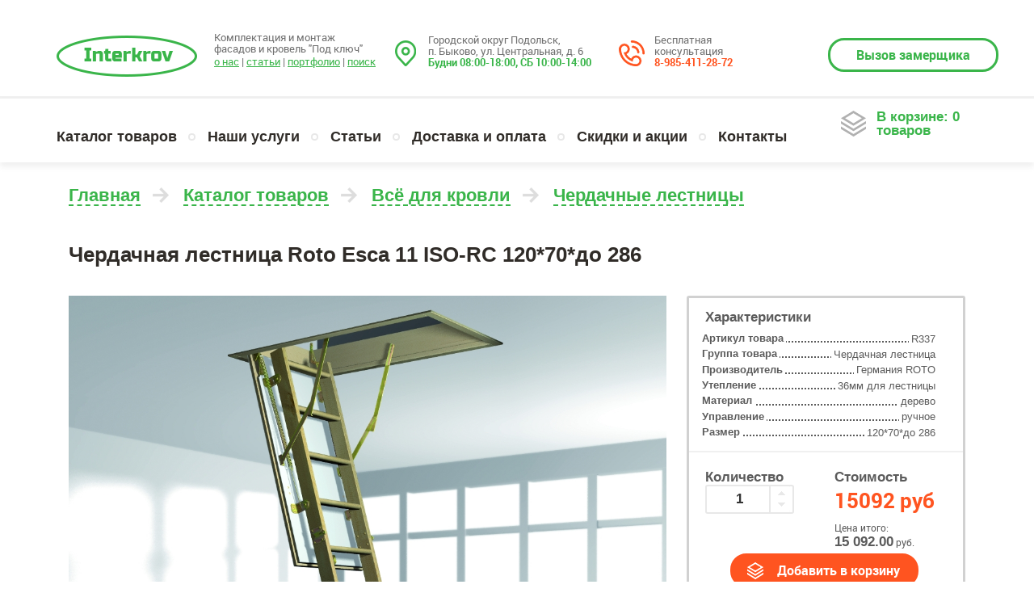

--- FILE ---
content_type: text/html; charset=utf-8
request_url: http://www.interkrov.ru/cherdachnye-lestnicy/o827.html
body_size: 7754
content:
<!DOCTYPE html>
<html  xmlns="http://www.w3.org/1999/xhtml" xml:lang="ru" lang="ru">
  <head>
  <title>Чердачная лестница Roto Esca 11 ISO-RC 120*70*до 286 -  Подольск</title>
  <meta http-equiv="Content-Type" content="text/html; charset=utf-8" />
  <meta name="description" content="Чердачная лестница Roto Esca 11 ISO-RC 120*70*до 286. Магазин «Интеркров» предлагает Чердачные лестницы и комплектующие к чердачным лестницам." />
  <meta name="keywords" content="лестницы, чердачные, roto, германия, fakro, польша, комплектующие, чердачная, лестница, roto, esca, 11, iso-rc, 120*70*до, 286" />
  <meta name="robots" content="index,follow" />
  <meta http-equiv="content-language" content="ru" />
  <link rel="canonical" href="http://www.interkrov.ru/cherdachnye-lestnicy/o827.html">  <meta name="viewport" content="width=device-width initial-scale=1.0 maximum-scale=1.0 user-scalable=yes" />
  <link rel="shortcut icon" href="/favicon.ico" />

  <script src="/js/jquery.js" type="text/javascript"></script>

  <!-- Mmenu -->
  <link type="text/css" rel="stylesheet" href="/skins/template/bootstrap/mmenu/css/jquery.mmenu.all.css" />
  <script type="text/javascript" src="/skins/template/bootstrap/mmenu/js/jquery.mmenu.min.all.js"></script>

  <!-- Bootstrap -->
  ﻿	<link href="/skins/template/bootstrap/css/bootstrap.css" rel="stylesheet">      
	<link href="/skins/template/bootstrap/css/bootstrap-theme.css" rel="stylesheet"/>
	<script src="/skins/template/bootstrap/js/bootstrap.min.js"></script>

  <!-- Colorbox -->
  <script src="/js/colorbox/jquery.colorbox.js"></script>
  <link rel="stylesheet" href="/js/colorbox/colorbox.css" />

  <link href="/skins/template/css/main.css" rel="stylesheet" type="text/css" />
  <link href="/skins/template/css/menu.css" rel="stylesheet" type="text/css" />

	<!-- Slider Kit styles -->
	<link rel="stylesheet" type="text/css" href="/skins/template/css/sliderkit-core.css" media="screen, projection" />
	<link rel="stylesheet" type="text/css" href="/skins/template/css/sliderkit.css" media="screen, projection" />
	<!-- Slider Kit scripts -->
	<script type="text/javascript" src="/js/jquery.sliderkit.1.9.2.pack.js"></script>		
	<script type="text/javascript" src="/js/jquery.easing.1.3.min.js"></script>
	<!-- Slider Kit launch -->

	<script type="text/javascript">
	 $(window).load(function(){ //$(window).load() must be used instead of $(document).ready() because of Webkit compatibility				
		// Carousel > Demo #2
		$(".carousel1").sliderkit({
			scroll:1,
			circular:true,
			start:2,
			auto:true,
			autospeed:3500,
			shownavitems:4,
			fastchange:false,
			scrolleasing:"easeOutExpo", //"easeOutBounce, easeOutBack, easeOutExpo"
			scrollspeed:1500
		});
		$(".carousel2").sliderkit({
			scroll:1,
			circular:true,
			start:2,
			auto:true,
			autospeed:5000,
			shownavitems:4,
			fastchange:false,
			scrolleasing:"easeInOutBack", //"easeOutBounce, easeOutBack, easeOutExpo"
			scrollspeed:1500
		});
	 });	
	</script>


	<script>
   /* add class="navbar-fixed-bottom" to footer */
	    $(document).ready(function(){
		if ($(document).height() <= $(window).height())
		  $("#footer").addClass("navbar-fixed-bottom");
	    });
	</script>


	<script src="/js/taphover.js" type="text/javascript"></script>

   <!-- Cart -->
	<link type = "text/css" href = "http://www.interkrov.ru/jcart/css/jcart.css" media = "screen, projection" rel = "stylesheet"/>
	<script type = "text/javascript" src = "http://www.interkrov.ru/jcart/js/jcart.js"></script>
	<script type = "text/javascript" src = "http://www.interkrov.ru/jcart/js/jquery.simplemodal.1.4.2.min.js"></script>
   <!-- Cart -->


</head>
<body>
    <div class="container hidden-xs hidden-sm topline nopadding">
      <div class="row">
	<a class="logo" href="/"><img src="/skins/template/i/logo.png"></a>
	<div class="topinfo">Комплектация и монтаж<br>фасадов и кровель "Под ключ"<span><a href="/about">о нас</a> | <a href="/news">статьи</a> | <a href="/portfolio">портфолио</a> | <a href="/search">поиск</a></span></div>
	<div class="topaddress">Городской округ Подольск,<br>п. Быково, ул. Центральная, д. 6<br><span>Будни 08:00-18:00, СБ 10:00-14:00</span>	</div>
	<div class="topphone">Бесплатная<br>консультация<br><span>8-985-411-28-72</span></div>
	<a class="button topzakaz hidden-md" href=/zakaz>Вызов замерщика</a>
      </div><!-- /.row -->
    </div><!-- /.container -->
<div class="clearfix grey"></div>
     <!-- / menu -->
<div class="hidden-xs hidden-sm greyB">
      <div class="container hidden-xs hidden-sm nopadding">
	<div class="container-fluid">
         <div class="row">
          <div class="col-md-10">
             <div id='cssmenu'>﻿<link rel="stylesheet" href="/skins/template/css/nav.css" type="text/css" />


<ul id=nav>
<li><a class="catalogbutton" href="http://www.interkrov.ru/shop" target="_self">Каталог товаров</a><ul class="subcat2"><li><img class="hidden-md" src="/images/logocat/60.jpg"><a href="http://www.interkrov.ru/vse-dlja-krovli">Всё для кровли</a><div class="inner_sub"><div class="row"><div class="col-md-6"><a class="inner_sub" href="http://www.interkrov.ru/metallocherepica">Металлочерепица</a><a class="inner_sub" href="http://www.interkrov.ru/profnastil-dlia-krovli">Профнастил для кровли</a><a class="inner_sub" href="http://www.interkrov.ru/mjagkaja-krovlja">Мягкая кровля</a><a class="inner_sub" href="http://www.interkrov.ru/kompozitnaja-metallocherepica">Композитная металлочерепица</a><a class="inner_sub" href="http://www.interkrov.ru/cementno-peschanaja-cherepica">Цементно-песчаная черепица</a><a class="inner_sub" href="http://www.interkrov.ru/naturalnaja-cherepica">Натуральная черепица</a><a class="inner_sub" href="http://www.interkrov.ru/falcevaja-krovlja">Фальцевая кровля</a><a class="inner_sub" href="http://www.interkrov.ru/krovelnye-sendvich-paneli">Кровельные сэндвич-панели</a></div><div class="col-md-6"><a class="inner_sub" href="http://www.interkrov.ru/mansardnye-okna">Мансардные окна</a><a class="inner_sub" href="http://www.interkrov.ru/cherdachnye-lestnicy">Чердачные лестницы</a><a class="inner_sub" href="http://www.interkrov.ru/komplektacija-dlja-krovli">Комплектация для кровли</a><a class="inner_sub" href="http://www.interkrov.ru/vodostochnye-sistemy">Водосточные системы</a><a class="inner_sub" href="http://www.interkrov.ru/krovelnye-plenki">Кровельные пленки (гидро, паро)</a><a class="inner_sub" href="http://www.interkrov.ru/uteplitel-dlja-krovli">Утеплитель для кровли</a><a class="inner_sub" href="http://www.interkrov.ru/dymohody-i-ventiljacija">Дымоходы и вентиляция</a><a class="inner_sub" href="http://www.interkrov.ru/zashitnye-kozyrki">Защитные козырьки</a></div></div></div>
  </li>
<li><img class="hidden-md" src="/images/logocat/61.jpg"><a href="http://www.interkrov.ru/vsyo-dlja-fasada">Всё для фасада</a><div class="inner_sub"><div class="row"><div class="col-md-6"><a class="inner_sub" href="http://www.interkrov.ru/saiding-metallicheskii">Сайдинг металлический</a><a class="inner_sub" href="http://www.interkrov.ru/saiding-vinilovyi">Сайдинг виниловый</a><a class="inner_sub" href="http://www.interkrov.ru/saiding-cokolnyi">Сайдинг цокольный </a><a class="inner_sub" href="http://www.interkrov.ru/zabor">Профнастил для забора</a></div><div class="col-md-6"><a class="inner_sub" href="http://www.interkrov.ru/paneli-dlja-ventiliruemogo-fasada">Панели для фасада</a><a class="inner_sub" href="http://www.interkrov.ru/linearnye-paneli">Линеарные панели</a><a class="inner_sub" href="http://www.interkrov.ru/stenovye-sendvich-paneli">Стеновые сендвич-панели</a><a class="inner_sub" href="http://www.interkrov.ru/plastikovye-okna-komplekt">Пластиковые окна</a></div></div></div>
  </li>
</ul></li><li><a class="catalogbutton" href="http://www.interkrov.ru/uslugi" target="_self">Наши услуги</a><ul class="subcat2"><li><img class="hidden-md" src="/images/logocat/12.jpg"><a href="http://www.interkrov.ru/krovelnye-raboty">Кровельные работы</a><div class="inner_sub"><div class="row"><div class="col-md-6"><a class="inner_sub" href="http://www.interkrov.ru/ustanovka-mansardnyh-okon">Установка мансардных окон</a><a class="inner_sub" href="http://www.interkrov.ru/ustanovka-ventiljacii">Установка вентиляции </a><a class="inner_sub" href="http://www.interkrov.ru/montazh-vodostochnoi-sistemy">Монтаж водосточной системы</a></div><div class="col-md-6"><a class="inner_sub" href="http://www.interkrov.ru/montazh-krovli">Монтаж кровли</a><a class="inner_sub" href="http://www.interkrov.ru/montazh-dymohodov">Монтаж дымоходов</a><a class="inner_sub" href="http://www.interkrov.ru/ustanovka-sistemy-bezopastnosti">Установка системы безопастности</a></div></div></div>
  </li>
<li><img class="hidden-md" src="/images/logocat/13.jpg"><a href="http://www.interkrov.ru/fasadnye-raboty">Фасадные работы</a><div class="inner_sub"><div class="row"><div class="col-md-6"><a class="inner_sub" href="http://www.interkrov.ru/sendvich-paneli">Установка сэндвич панелей</a></div><div class="col-md-6"><a class="inner_sub" href="http://www.interkrov.ru/saiding-linearnye-paneli">Монтаж сайдинга, линеарных панелей</a><a class="inner_sub" href="http://www.interkrov.ru/ustanovka-fasadnyh-okon">Установка фасадных окон</a></div></div></div>
  </li>
</ul></li><li><a class="catalogbutton" href="http://www.interkrov.ru/statyi" target="_self">Статьи</a><li><a class="catalogbutton" href="http://www.interkrov.ru/dostavka-i-oplata" target="_self">Доставка и оплата</a><li><a class="catalogbutton" href="http://www.interkrov.ru/skidki-i-akcii" target="_self">Скидки и акции</a><li><a class="catalogbutton" href="http://www.interkrov.ru/contacts" target="_self">Контакты</a>
</ul>
</div>
          </div>
  	  <div class="col-md-2 bask nopadding">
		<div id="jcart"><!--
<div class="smallCart">


	<h3>Ваша корзина</h3>


<p>0 товаров на сумму <strong>0.00 руб.</strong></p>

<br>
<p class="t-center">
    <a href="http://www.interkrov.ru/checkout" class="checkout_button" title="Перейти к оформлению заказа">Оформить покупку</a>
</p>
</div>
-->

 <a href="/checkout">В корзине: 0 товаров</a>

<div id="jcart-tooltip"></div>
</div><div id="jcart-tooltip"></div>	  </div>

         </div>
        </div>


      </div><!-- /.container -->
</div>


      <div id="page" class="container-fluid hidden-md hidden-lg nopadding">

 <div class="header-mob greyB">
	<a style="float: left;" class="menu-mob" href="#menu-mob"></a>
	<span class="titlename">Магазин «Интеркров»</span>
        <a class="checkout" href="/checkout" class="img-circle"><i style="display:block; padding: 3px 0 0 0;"  class="fa fa-shopping-cart"></i></a>
 </div>

</div>

 <nav id="menu-mob" class="container-fluid hidden-md hidden-lg nopadding">
	<div>
	   <a href="/"><span><img style="display:block; height:40px;  margin: 0 auto;" src="/skins/template/i/logo_m.png"></span></a>
	      <ul><li class="active has-sub"><a class="taphover"  href="http://www.interkrov.ru/shop">Каталог товаров</a>
<ul><li class="active has-sub"><a class="taphover"  href="http://www.interkrov.ru/vse-dlja-krovli">Всё для кровли</a>
<ul><li><a  href="http://www.interkrov.ru/mansardnye-okna">Мансардные окна</a></li>
<li><a  href="http://www.interkrov.ru/metallocherepica">Металлочерепица</a></li>
<li class="active "><a  href="http://www.interkrov.ru/cherdachnye-lestnicy">Чердачные лестницы</a></li>
<li><a  href="http://www.interkrov.ru/profnastil-dlia-krovli">Профнастил для кровли</a></li>
<li><a  href="http://www.interkrov.ru/komplektacija-dlja-krovli">Комплектация для кровли</a></li>
<li><a  href="http://www.interkrov.ru/mjagkaja-krovlja">Мягкая кровля</a></li>
<li><a  href="http://www.interkrov.ru/vodostochnye-sistemy">Водосточные системы</a></li>
<li><a  href="http://www.interkrov.ru/kompozitnaja-metallocherepica">Композитная металлочерепица</a></li>
<li><a  href="http://www.interkrov.ru/krovelnye-plenki">Кровельные пленки (гидро, паро)</a></li>
<li><a  href="http://www.interkrov.ru/cementno-peschanaja-cherepica">Цементно-песчаная черепица</a></li>
<li><a  href="http://www.interkrov.ru/uteplitel-dlja-krovli">Утеплитель для кровли</a></li>
<li><a  href="http://www.interkrov.ru/naturalnaja-cherepica">Натуральная черепица</a></li>
<li><a  href="http://www.interkrov.ru/dymohody-i-ventiljacija">Дымоходы и вентиляция</a></li>
<li><a  href="http://www.interkrov.ru/falcevaja-krovlja">Фальцевая кровля</a></li>
<li><a  href="http://www.interkrov.ru/zashitnye-kozyrki">Защитные козырьки</a></li>
<li><a  href="http://www.interkrov.ru/krovelnye-sendvich-paneli">Кровельные сэндвич-панели</a></li>
</ul>
</li>
<li class="has-sub"><a class="taphover"  href="http://www.interkrov.ru/vsyo-dlja-fasada">Всё для фасада</a>
<ul><li><a  href="http://www.interkrov.ru/paneli-dlja-ventiliruemogo-fasada">Панели для фасада</a></li>
<li><a  href="http://www.interkrov.ru/saiding-metallicheskii">Сайдинг металлический</a></li>
<li><a  href="http://www.interkrov.ru/linearnye-paneli">Линеарные панели</a></li>
<li><a  href="http://www.interkrov.ru/saiding-vinilovyi">Сайдинг виниловый</a></li>
<li><a  href="http://www.interkrov.ru/stenovye-sendvich-paneli">Стеновые сендвич-панели</a></li>
<li><a  href="http://www.interkrov.ru/saiding-cokolnyi">Сайдинг цокольный </a></li>
<li><a  href="http://www.interkrov.ru/plastikovye-okna-komplekt">Пластиковые окна</a></li>
<li><a  href="http://www.interkrov.ru/zabor">Профнастил для забора</a></li>
</ul>
</li>
</ul>
</li>
<li class="has-sub"><a class="taphover"  href="http://www.interkrov.ru/uslugi">Наши услуги</a>
<ul><li class="has-sub"><a class="taphover"  href="http://www.interkrov.ru/krovelnye-raboty">Кровельные работы</a>
<ul><li><a  href="http://www.interkrov.ru/montazh-krovli">Монтаж кровли</a></li>
<li><a  href="http://www.interkrov.ru/ustanovka-mansardnyh-okon">Установка мансардных окон</a></li>
<li><a  href="http://www.interkrov.ru/montazh-dymohodov">Монтаж дымоходов</a></li>
<li><a  href="http://www.interkrov.ru/ustanovka-ventiljacii">Установка вентиляции </a></li>
<li><a  href="http://www.interkrov.ru/ustanovka-sistemy-bezopastnosti">Установка системы безопастности</a></li>
<li><a  href="http://www.interkrov.ru/montazh-vodostochnoi-sistemy">Монтаж водосточной системы</a></li>
</ul>
</li>
<li class="has-sub"><a class="taphover"  href="http://www.interkrov.ru/fasadnye-raboty">Фасадные работы</a>
<ul><li><a  href="http://www.interkrov.ru/saiding-linearnye-paneli">Монтаж сайдинга, линеарных панелей</a></li>
<li><a  href="http://www.interkrov.ru/sendvich-paneli">Установка сэндвич панелей</a></li>
<li><a  href="http://www.interkrov.ru/ustanovka-fasadnyh-okon">Установка фасадных окон</a></li>
</ul>
</li>
</ul>
</li>
<li><a  href="http://www.interkrov.ru/statyi">Статьи</a></li>
<li><a  href="http://www.interkrov.ru/dostavka-i-oplata">Доставка и оплата</a></li>
<li><a  href="http://www.interkrov.ru/skidki-i-akcii">Скидки и акции</a></li>
<li><a  href="http://www.interkrov.ru/contacts">Контакты</a></li>
</ul>
	</div>
 </nav>

<div class="clearfix"></div>

<div class="container">
  <div class="col-md-12">
   <div id="content">
	<div class="hidden-xs hidden-sm breadcrumb_holder"><a href="http://www.interkrov.ru/" class="">Главная</a><div class=bc_divider></div><a href="http://www.interkrov.ru/shop" class="">Каталог товаров</a><div class=bc_divider></div><a href="http://www.interkrov.ru/vse-dlja-krovli" class="">Всё для кровли</a><div class=bc_divider></div><a href="http://www.interkrov.ru/cherdachnye-lestnicy" class="">Чердачные лестницы</a></div><div class="clearfix"></div><div class="news"></div><div class="col-xs-12 col-sm-12 col-md-12 col-lg-12 nopadding catalog_inner"><h1>Чердачная лестница Roto Esca 11 ISO-RC 120*70*до 286</h1><br /></div><div class="col-xs-12 col-sm-12 col-md-8 col-lg-8 nopadding"><div class="imgholder text-center"><img src="/images/catalog/rotoesca.jpg" width="100%" max-width="730px" alt="Чердачная лестница Roto Esca 11 ISO-RC 120*70*до 286" title="Чердачная лестница Roto Esca 11 ISO-RC 120*70*до 286"><div style="position: absolute; top: 75%; left:0;width:100%;"><div style="display:inline-block; margin:0 auto;"></div></div></div></div><div class="col-xs-12 col-sm-12 col-md-4 col-lg-4 nopadding"><div class="catalog_inner_info"><div style="padding: 15px 20px;"><span>Характеристики</span><ul style="margin:5px 0 0 0;"><li><span>R337</span><b>Артикул товара</b></li><li><span>Чердачная лестница</span><b>Группа товара</b></li><li><span>Германия ROTO</span><b>Производитель</b></li><li><span>36мм для лестницы</span><b>Утепление</b></li><li><span>дерево</span><b>Материал</b></li><li><span>ручное</span><b>Управление</b></li><li><span>120*70*до 286</span><b>Размер</b></li></ul></div><hr><div style="padding: 10px 0 10px 20px;"><div class="inner_bask"><span>Количество</span><form method="post" action="" class="jcart">
	        <input type="hidden" name="jcartToken" value="4084f74805af45f699ff3cdd08ffa5eb" />
		<input type="hidden" id="my_item_id" name="my_item_id" value="827" />
		<input type="hidden" id="my_item_url" name="my_item_url" value="http://www.interkrov.ru/cherdachnye-lestnicy/o827.html" />
		<input type="hidden" name="my_item_name" id="my_item_name" value="Чердачная лестница Roto Esca 11 ISO-RC 120*70*до 286" />
		<input type="hidden" name="my_item_param" value="Артикул: R337 " />
		<input type="hidden" name="my_item_img" value="rotoesca.jpg" />

<script>
	function calculate(n){
	 var out = n*$('#my_item_qty').val();
	 var rout = out.toFixed(3);
	 $('#res').text(rout);
	 if(n>0) prout = (rout*15092.00).toFixed(2);
	 else  prout = ($('#my_item_qty').val()*15092.00).toFixed(2);
	 $('#prs').text(prout);
	}
	function calculateA(n){
	 var out = n*$('#my_item_qty').val();
	 var rout = out.toFixed(3);
	 $('#res').text(rout);
	 if(n>0) prout = (rout*15092.00).toFixed(2);
	 else  prout = ($('#my_item_qty').val()*15092.00).toFixed(2);
	 $('#prs').text(prout);
	}
	</script><div><input type="hidden" name="my_item_price" value="15092" /><div class="cliker_holder"><div class="pr_cliker">	
			<input class="quont-minus" type="button" onclick="var qty_el = document.getElementById('my_item_qty'); var qty = qty_el.value; if( !isNaN( qty ) &amp;&amp; qty &gt; 0 ) qty_el.value--; calculate(1); return false;"  />
			<input class="ld sm_ld text-center" type="text" onKeyUp="calculate(1)" id="my_item_qty" name="my_item_qty" value="1" size="3" />
	                <input class="quont-plus" type="button" onclick="var qty_el = document.getElementById('my_item_qty'); var qty = qty_el.value; if( !isNaN( qty )) qty_el.value++;calculate(1); return false;" />
		      </div></div></div></div></div><div class="inner_price"><span>Стоимость</span>
 <div class="new_price" style="margin: 5px 0 0 0;">

	<span>15092 руб</span>
 </div>
</div><div class="all_prc" style="margin: 0 0 0 15px; float: right;"><p>Цена итого:<br><span id="prs">15 092.00</span> руб.</p></div><input name="my_add_button" type="submit" class="button my_add_button" value="Добавить в корзину" /><hr style="clear: both;"><div style="clear: both; padding: 10px 20px;"><p style="text-align: justify;"><span style="font-size: large;"><strong>Чердачная деревянная лестница Roto Esca 11 ISO-RC 120*70*до 285</strong> </span></p></div></form></div></div><div class="col-xs-12 col-sm-12 col-md-12 col-lg-12 nopadding"><div class="article_cat"><p style="text-align: justify;"><span style="font-size: large;"><strong>Чердачная деревянная лестница Roto Esca 11 ISO-RC 120*70*до 285</strong> - трехсекционная лестница (сворачивается при закрывании). Крышка лестницы утепленная (35мм), окрашена в белый цвет с двух сторон, ступени изготовлены из ели, с антискользящими насечками, насадки на ножки и стержень для открывания в комплекте.</span></p>
<p style="text-align: justify;"><span style="font-size: large;"> Максимальная нагрузка на ступени - 150 кг. </span></p>
<p style="text-align: justify;"><span style="font-size: large;">Чистая высота помещения: 220-285.&nbsp;</span></p>
<p style="text-align: justify;"><span style="font-size: large;">Угол наклона: 16-21 градус</span></p>
<p style="text-align: justify;"><span style="font-size: large;">Максимальный вынос лестницы: 87-131 см</span></p></div><br /><a class="button but-blue" href="http://www.interkrov.ru/cherdachnye-lestnicy">&laquo; Вернуться</a><br /><br /></div></div></div><div class="row m100"><div class="col-xs-12 col-sm-12 col-md-12 col-lg-12" style="margin:0px 0 0px 0;"><div class="title_tovar">C этим товаром покупают</div><div class="item_holder col-xs-6 col-sm-6 col-md-3 col-lg-3"><a href="http://www.interkrov.ru/cherdachnye-lestnicy/o863.html">
	  <div class="pic_holder" style="border:1px solid #E8E8E8;  background-image:url(/images/catalog/rotomk.jpg);">   </div></a><div class="item_link"><a href="http://www.interkrov.ru/cherdachnye-lestnicy/o863.html">Монтажный комплект Roto</a></div> <div class="norm_price"><p>Цена</p><span>2 732.00 <b>/ </b></span></div><div class="sub_info">Германия ROTO (Комплектующие) </div><a href="http://www.interkrov.ru/cherdachnye-lestnicy/o863.html" class="button but_basket">Добавить в корзину</a>
		    </div>
		    <div class="item_holder col-xs-6 col-sm-6 col-md-3 col-lg-3"><a href="http://www.interkrov.ru/cherdachnye-lestnicy/o864.html">
	  <div class="pic_holder" style="border:1px solid #E8E8E8;  background-image:url(/images/catalog/rotodp.jpg);">   </div></a><div class="item_link"><a href="http://www.interkrov.ru/cherdachnye-lestnicy/o864.html">Деревянные поручни Roto, ограждающие проем со стороны чердака</a></div> <div class="norm_price"><p>Цена</p><span>9 237.00 <b>/ </b></span></div><div class="sub_info">Германия ROTO (Комплектующие) </div><a href="http://www.interkrov.ru/cherdachnye-lestnicy/o864.html" class="button but_basket">Добавить в корзину</a>
		    </div>
		    <div class="item_holder col-xs-6 col-sm-6 col-md-3 col-lg-3"><a href="http://www.interkrov.ru/cherdachnye-lestnicy/o867.html">
	  <div class="pic_holder" style="border:1px solid #E8E8E8;  background-image:url(/images/catalog/rotopd.jpg);">   </div></a><div class="item_link"><a href="http://www.interkrov.ru/cherdachnye-lestnicy/o867.html">Поручень Roto для деревянных лестниц</a></div> <div class="norm_price"><p>Цена</p><span>1 366.00 <b>/ </b></span></div><div class="sub_info">Германия ROTO (Комплектующие) </div><a href="http://www.interkrov.ru/cherdachnye-lestnicy/o867.html" class="button but_basket">Добавить в корзину</a>
		    </div>
		    </div></div>   </div><!-- #content-->
  </div><!-- #col-->
</div><!-- #container-->


<div class="container">
  <div class="col-md-3 nopadding hidden-xs hidden-sm">
    <div id="content">
	    </div><!-- #content-->
  </div>

  <div class="col-md-9">
    <div id="content">
	    </div><!-- #content-->
  </div>
</div><!-- #container-->


<div class="container">
  <div class="col-md-12">
   <div id="content">
	   </div><!-- #content-->
  </div><!-- #col-->
</div><!-- #container-->


<div class="clearfix grey"></div>

<div class="bottom_bg" style="padding-top:20px;">

<script type="text/javascript" src="/plugins/p403_formbuilder/jquery.maskedinput-1.3.min.js"></script>
<script type="text/javascript">
jQuery(function(){
	jQuery(".mask").mask("+7 (999) 999-99-99");
});
</script>

<div class="container hidden-xs hidden-sm nopadding">
  <div class="ret_form">
	<div class="form_title">Отправьте заявку на обратный звонок</div>
	<div class="form_subtitle">и получите <a href="/skidki-i-akcii">бесплатный расчет</a> проекта крыши и <a href="/skidki-i-akcii">скидку 15%</a></div>
	<form class="pdform" method="post" action="/call/p403_action/processform">
		<input id="documentid" name="documentid" type="hidden" value="" />
		<input type="hidden"   name="p403_formid" value="1" />
		<div class="form_name">
			Как к Вам обращаться?<br>
			<input type="text" placeholder="Фамилия Имя Отчество" name="p403_field_1" value="" />
		</div>
		<div class="form_phone">
			Оставьте телефон для связи<br>
			<input type="text" class="mask" name="p403_field_2" size="" placeholder="+7 (___) ___-__-__" value="" />
		</div>
		<div class="form_submit">
			<input onclick="document.getElementById('documentid').value = '1287406256';" class="button" type="submit" value="Отправить заявку "/>
		</div>
	</form> 
  </div>
</div>
</div> <!-- .bottom_bg -->

<!-- #footer-->
<div id="footer" class="hidden-xs hidden-sm hidden-md">
 <div class="container nopadding">
  <div class="row">
   <div class="col-md-6">
	<div class="copy">
		2010 - 2025 &copy; Фасады и кровли «Под ключ» — Interkrov<br>
		<span>п. Быково, ул. Центральная, д. 6</span>
	<br><a href="/agreement">Пользовательское соглашение</a> &nbsp;&nbsp;&nbsp;	<a href="/policy">Политика конфиденциальности</a> 

	</div>
    </div>
    <div class="col-md-2" style="padding: 40px 0 0 0; text-align: center;">
	<!-- Yandex.Metrika informer --><a href="https://metrika.yandex.ru/stat/?id=31599518&amp;from=informer"target="_blank" rel="nofollow"><img src="https://mc.yandex.ru/informer/31599518/3_0_FFFFFFFF_EFEFEFFF_0_pageviews"style="width:88px; height:31px; border:0;" alt="Яндекс.Метрика" title="Яндекс.Метрика: данные за сегодня (просмотры, визиты и уникальные посетители)" onclick="try{Ya.Metrika.informer({i:this,id:31599518,lang:'ru'});return false}catch(e){}" /></a><!-- /Yandex.Metrika informer --> <!-- Yandex.Metrika counter --><script type="text/javascript"> (function (d, w, c) { (w[c] = w[c] || []).push(function() { try { w.yaCounter31599518 = new Ya.Metrika({ id:31599518, clickmap:true, trackLinks:true, accurateTrackBounce:true, webvisor:true }); } catch(e) { } }); var n = d.getElementsByTagName("script")[0], s = d.createElement("script"), f = function () { n.parentNode.insertBefore(s, n); }; s.type = "text/javascript"; s.async = true; s.src = "https://mc.yandex.ru/metrika/watch.js"; if (w.opera == "[object Opera]") { d.addEventListener("DOMContentLoaded", f, false); } else { f(); } })(document, window, "yandex_metrika_callbacks");</script><noscript><div><img src="https://mc.yandex.ru/watch/31599518" style="position:absolute; left:-9999px;" alt="" /></div></noscript><!-- /Yandex.Metrika counter -->
    </div>
    <div class="col-md-4">
	<div class="podolskru">		
		Создание сайта и хостинг<br>
		<a href="http://design.podolsk.ru" target="_blank">Подольск.ру</a>
	</div>
   </div>
  </div>

 </div>
</div>
</div><!-- #footer -->

<!-- #footer mobile-->
<div id="footer_m_clear" class="visible-xs visible-sm visible-md nopadding"></div>
<div id="footer_m" class="visible-xs visible-sm visible-md navbar-fixed-bottom">
	<div class="footer-phone">Остались вопросы? Звоните!
	  <a href="tel://84956601621">+7(495)-660-16-21</a>
	</div>
</div>

<!-- BEGIN JIVOSITE CODE {literal} -->
<script type='text/javascript'>
(function(){ var widget_id = '4DxQV7iDJl';var d=document;var w=window;function l(){
var s = document.createElement('script'); s.type = 'text/javascript'; s.async = true; s.src = '//code.jivosite.com/script/widget/'+widget_id; var ss = document.getElementsByTagName('script')[0]; ss.parentNode.insertBefore(s, ss);}if(d.readyState=='complete'){l();}else{if(w.attachEvent){w.attachEvent('onload',l);}else{w.addEventListener('load',l,false);}}})();</script>
<!-- {/literal} END JIVOSITE CODE -->
</body>
</html>

--- FILE ---
content_type: text/css
request_url: http://www.interkrov.ru/skins/template/css/main.css
body_size: 5330
content:
@import url('/skins/template/fonts/awesome/font-awesome.min.css'); /* awesome */
@import url('/skins/template/fonts/Roboto/roboto_regular_cyrillic/stylesheet.css'); 	/* robotoregular */
@import url('/skins/template/fonts/Roboto/roboto_medium_cyrillic/stylesheet.css'); 	/* robotomedium */
@import url('/skins/template/fonts/Roboto/roboto_condensed_cyrillic/stylesheet.css'); 	/* roboto_condensedregular */
@import url('/skins/template/fonts/Roboto/roboto_bold_cyrillic/stylesheet.css'); 	/* robotobold */
@import url('/skins/template/fonts/Roboto/roboto_italic_cyrillic/stylesheet.css'); 	/* robotoitalic */


html, div, span, applet, object, iframe,
h1, h2, h3, h4, h5, h6, p, blockquote, pre,
a, address, big, cite, code,
em, font, img, s, samp,
small, strike, strong, sub, sup, tt, var,
b, u, i, center,
fieldset, form, label, legend,
table, caption, tbody, tfoot, thead {
    margin: 0;
    padding: 0;
    border: 0;
    outline: 0;
    font-size: 100%;
    vertical-align: baseline;
    background: transparent;
}
blockquote, q {    quotes: none; }
:focus { outline:0 !important;}
*      { outline: 0 !important; }

ins {    text-decoration: none;}
del {    text-decoration: line-through;}
table { border-collapse: collapse; border-spacing: 0; }
html { height: 100% }
img { border: none; }
input {vertical-align: middle}
.nopadding { padding:0px; }

body {
    font-family: 'robotoregular', Tahoma, Arial, Helvetica, sans-serif;
    font-size: 12px;
    margin: 0;
    color: #5b5b5b;
    background-color: #FFFFFF;
    width: 100%;
    height: 100%;
}

textarea, input , select, option { 
border: 1px solid #eeeeee; color:#333333; 
padding: 3px; font-family: Verdana, Arial, Helvetica, sans-serif; font-size:12px; background-color: #FFFFFF; margin: 0px; overflow:hidden; 
}

hr  {
  border: none 0 !important;  
  border-top: 2px solid #f0f0f0 !important;
  height: 2px !important;
  margin:0;
  padding:0;
} 

img {
    border: none;
}

b, strong {
/*    font-family: 'robotobold', Tahoma, Arial, Helvetica, sans-serif;*/
    font-family: 'robotobold', Tahoma, Arial, Helvetica, sans-serif;
    font-weight:600;
}

a:link,a:active,a:visited  {
    color: #3ab54a;
}

a:hover {
    color: #333333;
}

h1 {
font: 600 26px/28px 'pt_sansbold', sans-serif;
margin: 0px 0 20px 0;
color: #302c28;
}
h2 {
font: 600 24px/26px 'PT Sans', sans-serif;
color: #302c28;
}

h3 {
font: 400 20px/20px 'pt_sansbold', sans-serif;
margin: 5px 0 10px 0;
}


.articletitle_text {
font: 400 20px/20px 'pt_sansbold', sans-serif;
margin: 5px 0 10px 0;
padding: 5px 0 0 0;


}

table.border{
border-collapse:collapse;
border:1px solid #e2e2e2;
}

table.border td {
height:34px;
line-height:20px;
color:#444444;
font-size:14px;
border:1px solid #e2e2e2;
padding: 10px 10px;
}

table.border thead td {
height:38px;
text-align:center;
line-height:38px;
color:#fff;
font-size:13px;
background:#969696;
border:1px solid #e2e2e2;
text-transform:uppercase;
padding: 0 5px;
}

table.border thead td:first-child {
 border-radius: 10px 0px 0px 0px; 
 border: 1px solid #fff;
}

table.border thead td:last-child {
 border-radius: 0px 10px 0px 0px; 
 border: 1px solid #fff;
}

table.border th{
    border-collapse:collapse;
    padding: 10px 5px 5px 5px;
    vertical-align: middle;
    text-align: center;
    color: #fff;
    background-color: #969696;
}

table.border tr:nth-child(even) {
    background: #ffffff; /* ���� ���� */
} 
table.border tr:nth-child(odd) {
    background: #f1f1f1; /* ���� ���� */
} 

table.border tfoot td {
height:38px;
color:#fff;
font-size:13px;
background:#969696;
border:1px solid #e2e2e2;
text-transform:uppercase;
padding: 10px 5px 0 10px;
}

/*
table.border tfoot td:last-child {
 border-radius: 0px 0px 10px 0px; 
 border: 1px solid #fff;
}

table.border tfoot td:first-child {
 border-radius: 0px 0px 0px 10px; 
 border: 1px solid #fff;
}
*/


#footer {
    height: 120px;
    background: #131515;
    font: 300 11px/13px 'PT Sans', sans-serif;
    color: #aaaaaa;
    padding: 10px 0 0 0;
}


#footer .podolskru {
float: right;
display: block;
height: 38px;
padding: 0px 0 0 160px;
margin: 40px 30px 0 0px;
background: url(/skins/template/i/podolskru.png) no-repeat;
}

#footer .copy {
float: right;
display: block;
height: 45px;
padding: 10px 0 0 170px;
margin: 30px 30px 0 0px;
background: url(/skins/template/i/logoblack.png) no-repeat;
}
#footer .copy span {
	color:#ffffff;
}


#footer a:link, #footer a:visited, #footer a:active 
{
	text-decoration: underline;
	color: #ffffff;
}
#footer a:hover {
	color: #FF5420;
}


.pagination li span {
	background-color: #3ab54a !important;
	border-color: #3ab54a !important;
}

.pagination li a {
	color: #3ab54a !important;
}

.bred { border:1px solid red !important;}


/* buttons */
.button {
display:inline-block;

/*display:block; float: left; */
font: 600 13px/14px 'robotobold', Tahoma, Arial, Helvetica, sans-serif;
color: #3ab54a;
padding: 10px 32px;
border-radius: 20px; 
-webkit-border-radius: 20px;  
-moz-border-radius: 20px; 
border: 3px solid #3ab54a;
font: 600 16px/16px 'robotobold', Tahoma, Arial, Helvetica, sans-serif;
}

.button:hover {
border: 3px solid #5f5f5f;
text-decoration:none;
}


.buttonG {
display:block;
float: left; 
font: 600 13px/14px 'robotobold', Tahoma, Arial, Helvetica, sans-serif;
padding: 10px 32px;
border-radius: 20px; 
-webkit-border-radius: 20px;  
-moz-border-radius: 20px; 
font: 600 16px/16px 'robotobold', Tahoma, Arial, Helvetica, sans-serif;
border: 3px solid #5f5f5f;
color: #5f5f5f !important;
}

.buttonG:hover {
	color: #3ab54a !important;
	border: 3px solid #3ab54a;
	text-decoration:none;
}

.buttonG.but_basket {background: url(/skins/template/i/but_baskG.png) no-repeat 8px 8px;padding: 10px 22px 10px 42px !important;margin: 5px 0 0 15px;}
.buttonG.but_basket:hover {background: url(/skins/template/i/but_bask.png) no-repeat 8px 8px;padding: 10px 22px 10px 42px !important;margin: 5px 0 0 15px;}


.button2 {
display:block;
text-align: center;
font: 600 13px/14px 'robotobold', Tahoma, Arial, Helvetica, sans-serif;
/*width: 100px;*/
 display: inline-block;
color: #3ab54a;
padding: 5px 8px;
margin: 5px 0 0 0;
border-radius: 20px; 
-webkit-border-radius: 20px;  
-moz-border-radius: 20px; 
border: 3px solid #3ab54a;
font: 600 16px/16px 'robotobold', Tahoma, Arial, Helvetica, sans-serif;
text-decoration:none !important;
}

.button2:hover {
border: 3px solid #5f5f5f;
text-decoration:none !important;
}


.topline {
    font: 100 13px/14px 'robotoregular', Tahoma, Arial, Helvetica, sans-serif;
    color:#707070;	
}

.logo {
display:block;
width: 225px;
height: 102px;
float: left;
}
.topinfo {
display:block;
width: 220px;
height: 102px;
float: left;
font: 100 13px/14px 'robotoregular', Tahoma, Arial, Helvetica, sans-serif;
padding: 22px 0 0px 0px;
}
.topinfo span {
display: block;
margin: 2px 0 0 0;
}
.topinfo a {
color: #3ab54a;
text-decoration: underline;
}

.topinfo a:hover {
color: #3ab54a;
text-decoration: none;
}

.topaddress {
display:block;
width: 280px;
height: 102px;
float: left;
background: url(/skins/template/i/icon1.png) no-repeat 0 30px;
padding: 25px 0 0 45px;
}

.topaddress span {
font: 600 13px/14px 'robotobold', Tahoma, Arial, Helvetica, sans-serif;
color: #3ab54a;
}

.topphone {
display:block;
width: 260px;
height: 102px;
float: left;
background: url(/skins/template/i/icon2.png) no-repeat 0 30px;
padding: 25px 0 0 45px;
}

.topphone span {
font: 600 13px/14px 'robotobold', Tahoma, Arial, Helvetica, sans-serif;
color: #ff5420;
}

.topzakaz {
display:block;
float: left;
margin: 30px 0 0 0;
}

.grey {
  border: none 0 !important;  
  border-top: 3px solid #f0f0f0 !important;
  height: 3px !important;
  margin:0;
  padding:0;
}

.greyB {
  border: none 0 !important;  
/*  border-bottom: 3px solid #f0f0f0 !important;*/
  margin:0 0 20px 0;
  padding:0;
-webkit-box-shadow: 0px 5px 7px 0px rgba(150, 150, 150, 0.15);
-moz-box-shadow:    0px 5px 7px 0px rgba(150, 150, 150, 0.15);
box-shadow:         0px 5px 7px 0px rgba(150, 150, 150, 0.15);
}


.bask {
display:block;
background: url(/skins/template/i/bask.png) no-repeat 0 14px;
height: 60px;
padding: 14px 0 0 45px;
float: left;
font: 600 17px/17px 'pt_sansbold', sans-serif;
color: #b1b1b1;
}
div#jcart {
font: 600 17px/17px 'pt_sansbold', sans-serif;
}

.sub_rec {
background-color: #0e733b;
height: 112px;
}

.sub_rec a {
color: #fff;
text-decoration: none;
}
.sub_rec a:hover {
color: #4CC659;
text-decoration: none;
}
.sub_rec1,.sub_rec2,.sub_rec3,.sub_rec4 {
height: 60px;
padding: 35px 20px 55px 80px;
margin:0;
font: 600 17px/17px 'pt_sansbold', sans-serif;
color:#ffffff;
}

.sub_rec1{
background: url(/skins/template/i/sicon1.png) no-repeat 0 25px;
}
.sub_rec2{
background: url(/skins/template/i/sicon2.png) no-repeat 0 25px;
}
.sub_rec3{
background: url(/skins/template/i/sicon3.png) no-repeat 0 25px;
}
.sub_rec4{
background: url(/skins/template/i/sicon4.png) no-repeat 0 25px;
}

.car1_title {
margin: 50px auto;
}

.car1_title .sub_title {
color: #5b5b5b;
font: 600 39px/39px 'pt_sansbold', sans-serif;
}
.green {
	color:#3ab54a;
}

.car1_title .sub_title a {
 display: inline-block;
 margin: 0 0 0 40px;
 padding: 3px 0 10px 0px;
 border-bottom: dashed 3px #3ab54a;
 text-decoration: none;
}
.car1_title .sub_title a:hover {
 display: inline-block;
 color: #5b5b5b;
 margin: 0 0 0 40px;
 padding: 3px 0 10px 0px;
 border-bottom: dashed 3px #5b5b5b;
 text-decoration: none;
}




.bottom_bg { background: url(/skins/template/i/bottom_bg.png) no-repeat center bottom; }

.ret_form {
height: 350px;
width: 900px;
margin: 0px auto;
padding: 70px 0 0 0;
}

.ret_form .form_title {
display:block;
margin: 30px auto;
font: 600 39px/39px 'pt_sansbold', sans-serif;
text-align:center;
}
.ret_form .form_subtitle{
display:block;
margin: 25px 0 10px 0;
font: 100 20px/22px 'pt_sansregular', sans-serif;
text-align:center;
}

.subtitle {
font: 600 18px/20px 'pt_sansbold', sans-serif;
color:#5b5b5b;
}


.form_phone,
.form_name,
.form_submit {
margin: 20px 0 0 0;
display:block;
float:left;
width:290px;
}

.form_name {
	margin-left:30px;
}

.form_submit {
padding: 20px 0 0 0;
}

.ret_form input[type=text]:active,
.ret_form input[type=text]:focus,
.ret_form input[type=text] 
{
font: 100 20px/22px 'pt_sansregular', sans-serif;
width:250px;
margin: 5px 0;
padding: 5px 10px;
border:2px solid #e8e8e8;
border-radius: 2px; 
-webkit-border-radius: 2px;  
-moz-border-radius: 2px; 
}

.ret_form input[type=submit] {
background: #3ab54a url(/skins/template/i/form_submit.png) no-repeat 30px 8px;
color:#ffffff;
padding: 8px 40px 8px 70px;
}

.ret_form input[type=submit]:hover {
background: #5b5b5b url(/skins/template/i/form_submit.png) no-repeat 30px 8px;
}


/* catalog & slider */

.shop_items ul {
margin:0px;
padding:0 0 0 20px;
list-style: none;
}
.shop_items ul li {
 float:left;
margin:0px 5px 0px 9px;
}


.subs_holder {
	position:relative;
	z-index:5; !important;
	width: 255px;
	height: 345px;
	float:left;
	margin: 0;
	font: 13px/19px 'pt_sansregular', sans-serif;
	overflow: hidden;
}

.cat_title {
padding: 15px 0 15px 0;
margin:0 0 10px 0;
border-bottom: 1px solid #eeeeee;
color:#5b5b5b;
font: 600 16px/17px 'pt_sansbold', sans-serif;
}

.item_holder {
	position:relative;
	z-index:5; !important;
	width: 255px;
	height: 380px;
	float:left;
	margin: 0;
	overflow: hidden;
}

.item_holder .pic_holder {
	position:relative;
	display:block;
	width: 100%;
	height:185px;
	float:left;
	background-size: cover;	
	margin: 0 0 10px 0;
}

.item_holder .item_link {height:38px !important; margin: 0 0 8px 0;overflow: hidden;border:1px solid #ffffff;}
.item_holder .item_link a {display:block;font: 100 15px/17px 'pt_sans', sans-serif;}

.but_basket {background: url(/skins/template/i/but_bask.png) no-repeat 8px 8px;padding: 10px 22px 10px 42px !important;margin: 5px 0 0 15px;}
.but_basket:hover {background: url(/skins/template/i/but_baskG.png) no-repeat 8px 8px;padding: 10px 22px 10px 42px !important;margin: 5px 0 0 15px;}


.inner_price {
display:block;
margin:0;
width: 45%;
float:left;
}

.inner_bask {
display:block;
margin:10px 0 0 0;
width: 50%;
float:left;
/* display:block;*/
}

.catalog_inner_info span,
.inner_price span,
.inner_bask span {
font: 600 17px/17px 'pt_sansbold', sans-serif;
}

.inner_price .new_price {
 color:#949393; font: 12px/12px 'robotoregular', Tahoma, Arial, Helvetica, sans-serif;
 margin: 0 0 10px 0;
 padding: 1px 0;
}
.inner_price .new_price p { padding:0 0 2px 0; display:block;}
.inner_price .new_price span { color: #ff5420; font: 600 26px/26px 'robotobold', Tahoma, Arial, Helvetica, sans-serif;}
.inner_price .new_price sup { color: #ff5420; font: 600 14px/14px 'robotobold', Tahoma, Arial, Helvetica, sans-serif;}


.cliker_holder {
	display:block;
	height:45px;
}

.pr_cliker {
	display:block;
	position: relative;
	padding: 0;
	width:110px;
	height:36px;
border: 2px solid #e8e8e8;
border-radius: 3px; 
-webkit-border-radius: 3px;  
-moz-border-radius: 3px; 
}

.quont-minus {
	display:block;
	position: absolute;
	width:21px;
	height:14px;
	top: 17px;
	left: 82px;
	border:none;
	background: url(/skins/template/i/dn.png) no-repeat 0px 0px;
}
.quont-plus {
	display:block;
	position: absolute;
	width:21px;
	height:14px;
	top: 0px;
	left: 82px;
	border:none;
	background: url(/skins/template/i/up.png) no-repeat 0px 0px;
}

.ld {
	display:block;
	position: absolute;
	width:75px;
	height:32px;
	top: 0px;
	left: 4px;
	border:none;
	border-right: 2px solid #e8e8e8;
	font: 600 17px/17px 'pt_sansbold', sans-serif;
}


.all_prc2 {
	display:block;
	width:100%; 
	height:40px;
	float:left;
	padding: 0 5px;

}
.all_p, .all_prc {
	display:block;
	width:50%; 
	height:40px;
	float:left;
}
.all_p{	padding: 0 0 0 20px; }
.all_prc { padding: 0 0 0 10px; }

.my_add_button {
display: block;
 margin:15px auto;
 background-color: #ff5420;
 border-color: #ff5420;
 color: #ffffff;
 padding-left:	55px;
 padding-right: 20px;
 background: #ff5420 url(/skins/template/i/button_add.png) no-repeat 17px 7px;
}
.my_add_button:hover {
 background-color: #5b5b5b;
 border-color: #5b5b5b;
 color: #ffffff;
/* color: #5b5b5b;*/
}



.catalog_inner_info ul{
 width: 100%;
/* background: #eff2df; */
 list-style: none; 
 padding: 0 10px 0 0;
 position: relative;
 left: -.3em;
 top: -.2em;
}
.catalog_inner_info ul li { zoom: 1; position: relative; border-bottom: .2em dotted #5b5b5b; padding-right: 0em;}
.catalog_inner_info ul li b { 
 padding-right: .2em; position: relative; bottom: -.4em; left: 0; background: #ffffff;
 font: 600 13px/13px 'pt_sansbold', sans-serif;
}
.catalog_inner_info ul li span { 
 position: absolute; 
 right: 0; 
 bottom: -.3em;
 background: #ffffff;
 padding-left: .3em;
 font: 100 13px/13px 'pt_sansregular', sans-serif;
}





.item_holder .old_price {color:#949393; width:120px; float:left; font: 11px/11px 'robotoregular', Tahoma, Arial, Helvetica, sans-serif;}
.item_holder .old_price p { padding:0 0 3px 0; display:block;}
.item_holder .old_price span {color:#949393; font: 600 16px/16px 'robotobold', Tahoma, Arial, Helvetica, sans-serif; text-decoration: line-through;}
.item_holder .old_price sup { font: 600 13px/13px 'robotobold', Tahoma, Arial, Helvetica, sans-serif; text-decoration: none !important;}

.item_holder .new_price {color:#949393; width:130px; float:left; font: 11px/11px 'robotoregular', Tahoma, Arial, Helvetica, sans-serif;}
.item_holder .new_price p { padding:0; display:block;}
.item_holder .new_price span { color: #ff5420; font: 600 20px/20px 'robotobold', Tahoma, Arial, Helvetica, sans-serif;}
.item_holder .new_price sup { color: #ff5420; font: 600 14px/14px 'robotobold', Tahoma, Arial, Helvetica, sans-serif;}

.item_holder .norm_price {color:#949393; width:230px; float:left; font: 11px/11px 'robotoregular', Tahoma, Arial, Helvetica, sans-serif;}
.item_holder .norm_price p { padding:0; display:block;}
.item_holder .norm_price span { color: #5b5b5b; font: 600 20px/20px 'robotobold', Tahoma, Arial, Helvetica, sans-serif;}
.item_holder .norm_price sup { color: #5b5b5b; font: 600 14px/14px 'robotobold', Tahoma, Arial, Helvetica, sans-serif;}

.item_holder .old_price b, .item_holder .new_price b, .item_holder .norm_price b  {
color: #5b5b5b; font: 600 14px/14px 'robotobold', Tahoma, Arial, Helvetica, sans-serif;
}

.item_holder .sub_info {
background: url(/skins/template/i/sub_info.png) no-repeat 0px 1px;
min-height:15px !important;
margin: 8px 0 10px 0px;
padding: 3px 0 3px 20px;
color:#949393; width:220px; float:left; font: 11px/11px 'robotoregular', Tahoma, Arial, Helvetica, sans-serif;
}
.super,
.hit
{
position:absolute;
top:15px;
left:15px;
padding: 5px 20px 7px 20px;
font: 600 15px/15px 'robotobold', Tahoma, Arial, Helvetica, sans-serif;
border-radius: 15px; 
-webkit-border-radius: 15px;  
-moz-border-radius: 15px; 
color:#ffffff;
}

.super
{
background-color:#ff5420;
}
.hit
{
background-color:#4bc35b;
}



.breadcrumb_holder {
height:30px;
margin: 10px 0 20px 0;
padding:0;
}

.breadcrumb_holder a {
display:block;
float:left;
padding:0;
margin: 0;
font: 600 22px/22px 'pt_sansbold', sans-serif;
text-decoration: none;
border-bottom: 2px dashed #3ab54a;
}
.breadcrumb_holder a:hover {
color: #5b5b5b;
border-bottom: 2px dashed #5b5b5b;
}


.breadcrumb_holder  .bc_divider {
display:block;
float:left;
 margin: 0px 15px;
 width: 23px;
 height:23px;
 background: url(/skins/template/i/bc_divider.png) no-repeat;
}




.subimg {
border:3px solid #ffffff;
}

.subimg:hover {
border:3px solid #3ab54a;
}

.catalog_inner h1 {
font: 600 26px/28px 'pt_sansbold', sans-serif;
}

.catalog_inner_info {
padding:0;
margin: 0 0 0 25px;
border-radius: 3px; 
-webkit-border-radius: 3px;  
-moz-border-radius: 3px; 
bordeR:3px solid #d1d1d1;
height: 542px;
background-color:#ffffff;
}


/*  filter */


.filter {
padding: 10px 10px 10px 10px;
margin: 0 0px 0 0px;
font: 12px/14px Arial, Helvetica, sans-serif;
-moz-border-radius: 5px;
-webkit-border-radius: 5px;
border-radius: 5px;
border: 3px solid #e8e8e8;
}

.filter .submenu a {
display: block;
margin: 6px 0 3px 0;
font: 600 17px/20px 'PT Sans', sans-serif;
color: #302c28;
text-decoration: none;
}
.filter .submenu a:hover {
color: #3ab54a;
text-decoration: none;
}

.filter .subsubmenu a {
display: block;
margin: 0px 0 0px 10px;
font: 100 13px/20px 'pt_sansregular', sans-serif;
text-decoration: none;
}

.filter .active {
display: block;
margin: 6px 0 3px 0;
font: 600 17px/20px 'PT Sans', sans-serif;
color: #989898;
text-decoration: none;
}

.filter .subactive {
margin: 0px 0 0px 10px;
font: 100 13px/20px 'pt_sansregular', sans-serif;
color: #989898;
}


.sorting-form select { 
float: left; 
width: auto;
padding: 0px;
margin: 5px;
background-color: #ffffff !important;
}

.btn-sm {
margin: 2px;
width:223px;
height: 30px;
float: left; 
overflow:hidden;
text-align:left;
background-color: #E8E8E8 !important;
color:#3AB54A;
font: bold 13px/14px Arial, Helvetica, sans-serif;
border-radius: 20px;
-webkit-border-radius: 20px;
-moz-border-radius: 20px;
}

i.fa.fa-times-circle.pull-right  {
color: #FF5420 !important;
}

.filter_block {
padding: 0px 0 0 0;

}
.filter_text { height: 30px; width: 100%; }
/*
select#vid.form-control.input-sm.selectfilter { width: 210px; }
select#cat.form-control.input-sm.selectfilter { width: 210px; }
*/
#filterform select {
	width:220px;
	padding: 3px 5px;
	font: bold 13px/14px Arial, Helvetica, sans-serif;
	border:2px solid #3ab54a;
	border-radius: 20px;
	-webkit-border-radius: 20px;
	-moz-border-radius: 20px;
	background-color: #FFFFFF !important; 
	cursor:pointer;

}

#filterform select option { 
font: 100 13px/13px 'robotoregular', sans-serif; 
outline: 0; 
}

.but_holder { 	margin: 0 5px 0 0; }
.but_holder a { color:#FF5420 !important; }

.green  {  width: 200px;}


/* ---  flter */



.catalog_left_holder {
margin: 20px 0px 0 0;
padding: 0 0px 0 0;

}


.catalog_right_holder {
margin: 20px 0 0 0;
padding: 0;
/*border: 1px solid #ccc;*/
}

.arti { font: 100 14px/18px 'robotoregular', sans-serif; }

.arti b, .arti strong {
    font-family: 'robotobold', Tahoma, Arial, Helvetica, sans-serif;
    font-weight:600;
}

.article_cat {
clear: both; 
padding: 10px 10px;
font: 100 14px/18px 'robotoregular', sans-serif; 
}

.img_build {
        float: right;
	display: block;
	width: 275px;
	height: 275px;
	margin: 5px 0 20px 30px;
	padding: 2px 0 0 0;
}

.img_build .white_block {
		width: 100%;
		margin: 5px 0 20px 0;
		position: relative;
		text-align: center;
}

.img_build .white_block > .img_build_first {
		margin: auto;
		margin-top: 9px;
		float: none;
}

.white_block
{
	background: #fff;
	-webkit-box-shadow: 0px 0px 3px 0px rgba(50, 50, 50, 0.75);
	-moz-box-shadow: 0px 0px 3px 0px rgba(50, 50, 50, 0.75);
	box-shadow: 0px 0px 3px 0px rgba(50, 50, 50, 0.75);
	border-radius: 5px;
	margin-bottom: 24px;
}
.white_block b, .white_block strong {
	font-weight: normal !important;
}

.img_build_first {
	display: block;
	float: right;
	width: 250px;
	height: 250px;
	background-size: cover;
}

.firstimglink {
	display: block;
	width: 247px;
	height: 185px;
	outline: 0;
}

.subimg, .subimg:hover { 
	border: none !important;
	width: 48px !important;
	height: 48px !important;

}

.subimg img {
	width: 45px !important;
	height: 45px !important;
	border: 2px solid #ffffff;
	border-radius: 5px;
	margin: 0px 0px 0 2px;
}
.subimg img:hover { border: 2px solid #3AB54A; }

.img_build div {
	display: block;
	margin-left: 12px;
	margin-top: 9px;
	float: left;
}



.news {
	font:100 16px/20px 'robotoregular', Tahoma, Arial, Helvetica, sans-serif !important;
	color: #5b5b5b;
        margin: 0 0 20px 0;
}
.news a { text-decoration: underline !important; }
.news a:hover { text-decoration: underline !important; }
.news a.button { text-decoration: none !important; }

.news ul, .news ol    {margin: 10px 0 0 0; }
.news ul li {margin: 0 0 10px 0; }
.news ol li {margin: 0 0 10px 0; }

.sitemap { margin-left: 20px; }
.sitemap a { 
	font:100 16px/16px 'robotoregular', Tahoma, Arial, Helvetica, sans-serif !important;
}

.arti td img { width: 90%; height: auto;}

/*  ����� */

.flex-center { display: flex !important; justify-content: center !important; align-items: center !important; }

@media (max-width: 767px) {
	.bottom_bg { background:none; }
        .imgholder .subimg { border:3px solid #ffffff; width:50px; height: 35px; margin: -40px 0 0 0;}
	.catalog_inner_info {  margin: 0px; }
	.my_add_button {  margin:15px 5%; }
	.shop_items ul { padding:0 0 0 0px; margin: 0 auto;}
	.m100 { margin: 0 0 0 0px; }
	.title_tovar { font: 600 20px/24px 'pt_sansbold', sans-serif; margin: 15px 5px; }
	.but_basket, .but_basket:hover {  margin: 5px 0 0 5px; }
	.arti { padding: 0 5px !important; }
	.news > img { margin: 10px 4% !important;  width: 90% !important; height: auto !important; text-align:center !important; }
	.news > img[Attributes Style] { margin: 10px 4% !important;  width: 90% !important; height: auto !important; text-align:center !important; }
	.article img { width: 100%; height: auto;}
	.item_holder {	width: 300px; }
}

@media (min-width: 768px) {
	.bottom_bg { background: none; }
	.ret_form { height: 0px; }
        .imgholder .subimg { border:3px solid #ffffff; width:90px; height: 70px; margin: 0px 0 0 0;}
	.catalog_inner_info {  margin: 0 0 0 15px; }
	.my_add_button {  margin:25px 35%; }
	.shop_items ul { padding:0;}
	.shop_items ul li { float:left; margin:0px 6%; }
	.m100 { margin: 0 0 0 0px; }
	.title_tovar { font: 600 25px/28px 'pt_sansbold', sans-serif; margin: 10px 10px; }
	.but_basket, .but_basket:hover {  margin: 5px 0 5px 10px; }
	.arti { padding: 0 0 0 15px !important; }
	.article img { width: auto; height: auto;}

	.item_holder {	width: 300px; }

}


@media (min-width: 992px) {
	.bask { font: 600 13px/17px 'pt_sansbold', sans-serif; }
	.bottom_bg { background:none; }
	.ret_form { height: 0px; }
	.sub_rec1,.sub_rec2,.sub_rec3,.sub_rec4 {padding: 35px 10px 55px 70px; }
        .imgholder .subimg { border:3px solid #ffffff; width:90px; height: 70px; margin: 0px 0 0 0; }
	.catalog_inner_info {  margin: 0 0 0 25px; }
	.my_add_button {  margin:15px 7%; }
	.shop_items ul { padding:0 0 0 20px; }
	.shop_items ul li { float:left; margin:0px 5px 0px 9px; }
	.m100 { margin: 0 0 0 -50px; }
	.title_tovar { font: 600 39px/39px 'pt_sansbold', sans-serif; margin: 10px 0 10px 10px; }
	.but_basket, .but_basket:hover {  margin: 5px 0 0 10px; }
	.arti { padding: 0 0 0 20px !important; }
	.article img { width: auto; height: auto;}

	.item_holder {	width: 230px; height: 400px;}

}


@media (min-width: 1200px) {
	.bask { font: 600 17px/17px 'pt_sansbold', sans-serif; }
	.bottom_bg { background: url(/skins/template/i/bottom_bg.png) no-repeat center bottom; }
	.ret_form { height: 350px; }
	.sub_rec1,.sub_rec2,.sub_rec3,.sub_rec4 {padding: 35px 20px 55px 80px; }
        .imgholder .subimg { border:3px solid #ffffff; width:90px; height: 70px; margin: 0px 0 0 0;}
	.catalog_inner_info {  margin: 0 0 0 25px; }
	.my_add_button {  margin:15px 15%; }
	.shop_items ul { padding:0 0 0 20px; }
	.shop_items ul li { float:left; margin:0px 5px 0px 9px; }
	.m100 { margin: 0 0 0 -100px; }
	.title_tovar { font: 600 39px/39px 'pt_sansbold', sans-serif; margin: 10px 0 10px 10px; }
	.but_basket, .but_basket:hover {  margin: 5px 0 0 15px; }
	.arti { padding: 0 0 0 5% !important; }
	.article img { width: auto; height: auto;}

	.item_holder {	width: 255px;}

}



.imgholder .subimg { border:3px solid #FF5420 !important; }

.imgholder .subimg:hover { border:3px solid #3ab54a !important; }


--- FILE ---
content_type: text/css
request_url: http://www.interkrov.ru/skins/template/css/menu.css
body_size: 1415
content:
/* pt_sansregular pt_sansbold */
#menu-horizont {
  font: 600 17px/17px 'pt_sansbold', sans-serif;
  line-height: 1;
  position: relative;
  height: 60px;
  width: auto;
  padding: 6px 0px 6px 0px;
  margin:  0px 0px 0px 0px;
  background-color: #ffffff;
  z-index: 2000;
}

#menu-horizont ul {
  list-style: none;
  padding: 0;
  line-height: 1;
  margin: 0;
}
#menu-horizont > ul {
  position: relative;
  display: block;
  width: 100%;
  z-index: 500;
}
#cssmenu-horizont:after,
#menu-horizont > ul:after {
  content: ".";
  display: block;
  clear: both;
  visibility: hidden;
  line-height: 0;
  height: 0;
}
#cssmenu-horizont.align-right > ul > li {
  float: right;
}
#cssmenu-horizont.align-center ul {
  text-align: center;
}
#cssmenu-horizont.align-center ul ul {
  text-align: left;
}
#menu-horizont > ul > li {
  display: inline-block;
  position: relative;
  margin: 0;
  padding: 0;
}
#menu-horizont > ul > #menu-horizont-button {
  display: none;
}
#menu-horizont ul li a {
  display: block;
  text-decoration: none;
}

/* main level */

  

#menu-horizont > ul > li:first-child > a {
  padding: 16px 15px 16px 25px;
}
#menu-horizont > ul > li:last-child > a {
/*  background-color: #a6cb16;
  -webkit-border-radius: 0 25px 25px 0;  
  -moz-border-radius: 0 25px 25px 0; 
  border-radius:  0 25px 25px 0; 
*/
}

#menu-horizont .search_mobile {
  position: absolute;
	width:38px;
	height:42px;
	right:15px;
	top: 3px;	
	z-index:1000;
}


#menu-horizont > ul > li > a {
	padding: 16px 15px 16px;
	color: #5b5b5b;
/*
	text-shadow: 0px 1px #ffffff;

  -webkit-transition: color 0.25s ease-out;
  -moz-transition: color 0.25s ease-out;
  -ms-transition: color 0.25s ease-out;
  -o-transition: color 0.25s ease-out;
  transition: color 0.25s ease-out;
*/
}
#menu-horizont > ul > li.has-sub > a {
  padding-right: 30px;
}
#menu-horizont > ul > li:hover > a {
  color: #3ab54a;
}
#menu-horizont li.has-sub::after {
  display: block;
  content: "";
  position: absolute;
  width: 0;
  height: 0;

}
#menu-horizont > ul > li.has-sub::after {
  right: 12px;
  top: 24px;
  border: 4px solid transparent;
  border-top-color: #5b5b5b;
}
#menu-horizont > ul > li:hover::after {
  border-top-color: #3ab54a; /* has-sub indicator */
}
#indicatorContainer {
  position: absolute;
  height: 12px;
  width: 100%;
  bottom: 0px;
  overflow: hidden;
  z-index: -1;
}
#pIndicator {
  position: absolute;
  height: 0;
  width: 100%;
  border: 12px solid transparent;
  border-top-color: #2b2f3a;
  z-index: -2;
  -webkit-transition: left .25s ease;
  -moz-transition: left .25s ease;
  -ms-transition: left .25s ease;
  -o-transition: left .25s ease;
  transition: left .25s ease;
}
#cIndicator {
  position: absolute;
  height: 0;
  width: 100%;
  border: 12px solid transparent;
  border-top-color: #2b2f3a;
  top: -12px;
  right: 100%;
  z-index: -2;
}
#menu-horizont ul ul {
  position: absolute;
  left: -9999px;
  top: 139px;
  margin: 0 0 0 10px;
  opacity: 0;
  -webkit-transition: opacity .3s ease, top .25s ease;
  -moz-transition: opacity .3s ease, top .25s ease;
  -ms-transition: opacity .3s ease, top .25s ease;
  -o-transition: opacity .3s ease, top .25s ease;
  transition: opacity .3s ease, top .25s ease;
  z-index: 1000;
}
#menu-horizont ul ul ul {
  top: 140px;
  padding-left: 15px;
  margin: 0 0 0 -10px;
}
#menu-horizont ul ul li {
  position: relative;
}

#menu-horizont > ul > li:hover > ul {
  left: auto;
  top: 44px;
  opacity: 1;
}
#cssmenu-horizont.align-right > ul > li:hover > ul {
  left: auto;
  right: 0;
  opacity: 1;
}
#menu-horizont ul ul li:hover > ul {
  left: 236px; /* sublevels width + 15 + margin 1px */
  top: 0;
  opacity: 1;
}
#cssmenu-horizont.align-right ul ul li:hover > ul {
  left: auto;
  right: 270px;
  top: 0;
  opacity: 1;
  padding-right: 5px;
}

/* sublevels */

#menu-horizont ul ul li a {

  font-size: 14px;

  width: 240px;
  border-bottom: 1px solid #eeeeee;
  padding: 10px 20px;
  color: #ffffff;
  background: #3ab54a;
  -webkit-transition: all .35s ease;
  -moz-transition: all .35s ease;
  -ms-transition: all .35s ease;
  -o-transition: all .35s ease;
  transition: all .35s ease;
}
#cssmenu-horizont.align-right ul ul li a {
  text-align: right;
}
#menu-horizont ul ul li:hover > a {
  background: #0b592e; /* #ffd120 */
  color: #ffffff;
}
#menu-horizont ul ul li:last-child > a,
#menu-horizont ul ul li.last > a {
  border-bottom: 0;
}


#menu-horizont > ul > li > ul::after {  /* ������� �������*/
  content: '';
  border: 6px solid transparent;
  width: 0;
  height: 0;
/*  border-bottom-color: #FFBD18; */
  position: absolute;
  top: -12px;
  left: 30px;
}
#cssmenu-horizont.align-right > ul > li > ul::after {
  left: auto;
  right: 30px;
}
#menu-horizont ul ul li.has-sub::after {
  border: 4px solid transparent;
  border-left-color: #ffffff;
  right: 10px;
  top: 13px;
  -moz-transition: all .2s ease;
  -ms-transition: all .2s ease;
  -o-transition: all .2s ease;
  transition: all .2s ease;
  -webkit-transition: -webkit-transform 0.2s ease, right 0.2s ease;
  z-index: 1000;
}
#cssmenu-horizont.align-right ul ul li.has-sub::after {
  border-left-color: transparent;
  border-right-color: #ffffff;
  right: auto;
  left: 10px;
}
#menu-horizont ul ul li.has-sub:hover::after {
  border-left-color: #ffffff;
  right: -15px;
  -webkit-transform: rotateY(180deg);
  -ms-transform: rotateY(180deg);
  -moz-transform: rotateY(180deg);
  -o-transform: rotateY(180deg);
  transform: rotateY(180deg);
}
#cssmenu-horizont.align-right ul ul li.has-sub:hover::after {
  border-right-color: #ffffff;
  border-left-color: transparent;
  left: -5px;
  -webkit-transform: rotateY(180deg);
  -ms-transform: rotateY(180deg);
  -moz-transform: rotateY(180deg);
  -o-transform: rotateY(180deg);
  transform: rotateY(180deg);
}


/* active */
#menu-horizont > ul > li.active >    a { color: #FFFFFF; background-color: #ffd120; }
#menu-horizont > ul ul > li.active > a {	color: #FFFFFF; background-color: #ffd120;  }

--- FILE ---
content_type: text/css
request_url: http://www.interkrov.ru/skins/template/css/sliderkit.css
body_size: 831
content:
/*---------------------------------
 *  Carousel 1
 *---------------------------------*/
.carousel1{width:1328px;height:332px;margin:20px auto;}
.carousel1 .sliderkit-nav, .carousel2 .sliderkit-nav {left:0;bottom:0;width:1328px;height:332px;}
.carousel1 .sliderkit-nav-clip {padding:0;width:1155px !important;}
.carousel1 .sliderkit-nav-clip ul li {	float:left;margin:0 17px;}
/*.carousel1 .sliderkit-nav-clip ul li a{display:block;overflow:hidden;margin:0;}*/
/*.carousel1 .sliderkit-nav-clip ul li a:hover{opacity:1;}*/


/*---------------------------------
 *  Carousel 2
 *---------------------------------*/
.carousel2 {width:1328px;height:385px;margin:20px auto;}
.carousel2 .sliderkit-nav, .carousel2 .sliderkit-nav {left:0;bottom:0;width:1328px;height:385px;}
.carousel2 .sliderkit-nav-clip {padding:0;width:1155px !important;}
.carousel2 .sliderkit-nav-clip ul li {	float:left;margin:0 17px;}


/* navigation button */

.carousel1 .sliderkit-nav .sliderkit-nav-btn
{position:absolute;top:150px;}
.carousel2 .sliderkit-nav .sliderkit-nav-btn
{position:absolute;top:150px;}

.carousel1 .sliderkit-nav .sliderkit-nav-btn span,
.carousel2 .sliderkit-nav .sliderkit-nav-btn span
{display:none;}
.carousel1 .sliderkit-nav .sliderkit-nav-btn a,
.carousel2 .sliderkit-nav .sliderkit-nav-btn a
{display:block;width:42px;height:42px;}

.carousel1 .sliderkit-nav .sliderkit-nav-prev,.carousel2 .sliderkit-nav .sliderkit-nav-prev{left:0px;}
.carousel1 .sliderkit-nav .sliderkit-nav-next,.carousel2 .sliderkit-nav .sliderkit-nav-next{right:0px;}


.carousel1 .sliderkit-nav .sliderkit-nav-prev a,
.carousel2 .sliderkit-nav .sliderkit-nav-prev a
{
	background: url(../i/but-leftN.png) no-repeat 0px 0px; 
}

.carousel1 .sliderkit-nav .sliderkit-nav-next a,
.carousel2 .sliderkit-nav .sliderkit-nav-next a
{
	background: url(../i/but-rightN.png) no-repeat 0px 0px;
}

.carousel1 .sliderkit-nav .sliderkit-nav-prev a:hover,
.carousel1 .sliderkit-nav .sliderkit-nav-prev a:focus,
.carousel2 .sliderkit-nav .sliderkit-nav-prev a:hover,
.carousel2 .sliderkit-nav .sliderkit-nav-prev a:focus
{
	background: url(../i/but-leftS.png) no-repeat 0px 0px; 
}

.carousel1 .sliderkit-nav .sliderkit-nav-next a:hover,
.carousel1 .sliderkit-nav .sliderkit-nav-next a:focus,
.carousel2 .sliderkit-nav .sliderkit-nav-next a:hover,
.carousel2 .sliderkit-nav .sliderkit-nav-next a:focus
{
	background: url(../i/but-rightS.png) no-repeat 0px 0px; 
}

#carousel1 .sliderkit-nav .sliderkit-btn-disable a{cursor:default;}
#carousel1 .sliderkit-nav .sliderkit-nav-prev.sliderkit-btn-disable a{background: url(../i/but-leftN.png) no-repeat 0px 0px;}
#carousel1 .sliderkit-nav .sliderkit-nav-next.sliderkit-btn-disable a{background: url(../i/but-rightN.png) no-repeat 0px 0px;}
#carousel2 .sliderkit-nav .sliderkit-btn-disable a{cursor:default;}
#carousel2 .sliderkit-nav .sliderkit-nav-prev.sliderkit-btn-disable a{background: url(../i/but-leftN.png) no-repeat 0px 0px;}
#carousel2 .sliderkit-nav .sliderkit-nav-next.sliderkit-btn-disable a{background: url(../i/but-rightN.png) no-repeat 0px 0px;}

/* Buttons > Disable */
.carousel1 .sliderkit-nav .sliderkit-btn-disable{opacity:0.3/*can be set to any value until 1*/;cursor:default;}
.carousel2 .sliderkit-nav .sliderkit-btn-disable{opacity:0.3/*can be set to any value until 1*/;cursor:default;}




@media (max-width: 767px) {
	.carousel1{width:99%;height:332px;margin:20px auto;}
	.carousel1 .sliderkit-nav-clip {padding:0;width:89% !important;}
	.carousel1 .sliderkit-nav, .carousel1 .sliderkit-nav {left:0;bottom:0;width:100%;height:332px;}

	.carousel2 {width:300px;height:385px;margin:0px auto;}
	.carousel2 .sliderkit-nav-clip {padding:0;width:99% !important;}
	.carousel2 .sliderkit-nav, .carousel2 .sliderkit-nav {left:0;bottom:0;width:100%;height:385px;}
}

@media (min-width: 768px) {
	.carousel1{width:750px;height:332px;margin:20px auto;}
	.carousel1 .sliderkit-nav-clip {padding:0;width:580px !important;}
	.carousel1 .sliderkit-nav, .carousel1 .sliderkit-nav {left:0;bottom:0;width:100%;height:332px;}

	.carousel2 {width:750px;height:385px;margin:0px auto;}
	.carousel2 .sliderkit-nav-clip {padding:0;width:580px !important;}
	.carousel2 .sliderkit-nav, .carousel2 .sliderkit-nav {left:0;bottom:0;width:100%;height:385px;}
}


@media (min-width: 992px) {
	.carousel1{width:960px;height:332px;margin:0px auto;}
	.carousel1 .sliderkit-nav-clip {padding:0;width:870px !important;}
	.carousel1 .sliderkit-nav, .carousel1 .sliderkit-nav {left:0;bottom:0;width:100%;height:332px;}

	.carousel2 {width:960px;height:385px;margin:0px auto; padding: 5px; }
	.carousel2 .sliderkit-nav-clip {padding:0; width:870px !important; }
	.carousel2 .sliderkit-nav, .carousel2 .sliderkit-nav {left:0;bottom:0;width:100%;height:385px; }
}

@media (min-width: 1200px) {
	.carousel1{width:1328px;height:332px;margin:20px auto;}
	.carousel1 .sliderkit-nav-clip {padding:0;width:1155px !important;}
	.carousel1 .sliderkit-nav, .carousel1 .sliderkit-nav {left:0;bottom:0;width:1328px;height:332px;}

	.carousel2 {width:1328px;height:385px;margin:20px auto;}
	.carousel2 .sliderkit-nav, .carousel2 .sliderkit-nav {left:0;bottom:0;width:1328px;height:385px;}
	.carousel2 .sliderkit-nav-clip {padding:0;width:1155px !important;}
}




--- FILE ---
content_type: text/css
request_url: http://www.interkrov.ru/skins/template/css/nav.css
body_size: 891
content:
#cssmenu {
float: left;
margin:  0;
padding: 0;
}

#nav {
    margin: 0 0 0 0px;
    padding: 0;
    line-height: 100%;
    height:60px;
    position: relative; 
}

#nav li {
	list-style: none;
	margin: 0 0 0 0px;
	padding: 0px 0 2px 0px;
	float: left;
/*	position: relative;*/
}

#nav li:hover {

}


#nav a {
	display: block;
	padding: 20px 23px 20px 15px;
	background: url(/skins/template/i/dotS.png) no-repeat right 26px;
	margin: 0;
	font:600 18px/20px 'PT Sans', sans-serif;
	color: #302c28;
	text-decoration: none;
        list-style: none;
}
#nav a:hover {
	background: url(/skins/template/i/dotG.png) no-repeat right 26px;
	color: #3ab54a !important;
}
/*
#nav li:first-child a {
	margin: 0px 0px 0px 25px;
}
*/
#nav li:last-child a {
	padding: 20px 0px 20px 15px;
	background: none;
}

#nav .current a, #nav li:hover > a {
	color:#000000;
}

#nav li:hover li a:hover {
}

/* dropdown */
#nav li:hover > ul { display: block;
	background-color: #FFFFFF;
}


#nav ul.subcat2  {
-webkit-box-shadow: 0px 5px 7px 0px rgba(150, 150, 150, 0.15);
-moz-box-shadow:    0px 5px 7px 0px rgba(150, 150, 150, 0.15);
box-shadow:         0px 5px 7px 0px rgba(150, 150, 150, 0.15);

}

#nav ul.subcat2 li {
float: left;
display: block;
padding: 50px 0px 25px 40px;
margin: 0 20px 0 0;
width: 545px;
}

#nav ul.subcat2 li span,
#nav ul.subcat2 li a {
display: block;
padding: 20px 0px;
margin: 0 0 20px 0px;
border-bottom: 1px solid #F7F7F7;
background: none;
	font:600 18px/20px 'PT Sans', sans-serif;
}

/* level 2 list */
#nav ul {
    position: absolute;
    display: none;
    margin: 0;
    padding: 0;
    width: 1185px;
    top: 45px;
    left:0px;
    z-index: 10000;
}

#nav ul li a {
/*    font:600 18px/19px 'PT Sans', sans-serif;*/
    margin: 0 10px;
    padding: 5px 0 0 0;
/*    position: relative; */
}

#nav ul.subcat2 li a.inner_sub {
    font:100 15px/17px 'PT Sans', sans-serif !important;
    color:#3ab54a !important;
    padding:0 !important;
    margin: 10px 0 !important;
    border:none !important;
    text-decoration:underline !important;
}
#nav ul.subcat2 li a.inner_sub:hover {
    color:#030303 !important;
}




@media (min-width: 992px) {
	#nav a {
	display: block;
	padding: 20px 5px 20px 15px;
	background: none;
	margin: 0;
	font:600 16px/20px 'PT Sans', sans-serif;
	color: #302c28;
	text-decoration: none;
        list-style: none;
	}
	#nav a:hover {	background: none; color: #3ab54a !important; }
	#nav ul { width: 975px; }
	#nav ul.subcat2 li {  padding: 0px 0px 15px 15px;  margin: 0 5px 0 5px; width: 475px; }	

}


@media (min-width: 1200px) {
	#nav a {
	display: block;
	padding: 20px 23px 20px 15px;
	background: url(/skins/template/i/dotS.png) no-repeat right 26px;
	margin: 0;
	font:600 18px/20px 'PT Sans', sans-serif;
	color: #302c28;
	text-decoration: none;
        list-style: none;
	}

	#nav a:hover {	background: url(/skins/template/i/dotG.png) no-repeat right 26px; color: #3ab54a !important; }
	#nav ul { width: 1185px; }
	#nav ul.subcat2 li {  padding: 50px 0px 25px 40px;  margin: 0 20px 0 0;   width: 545px; }

}



